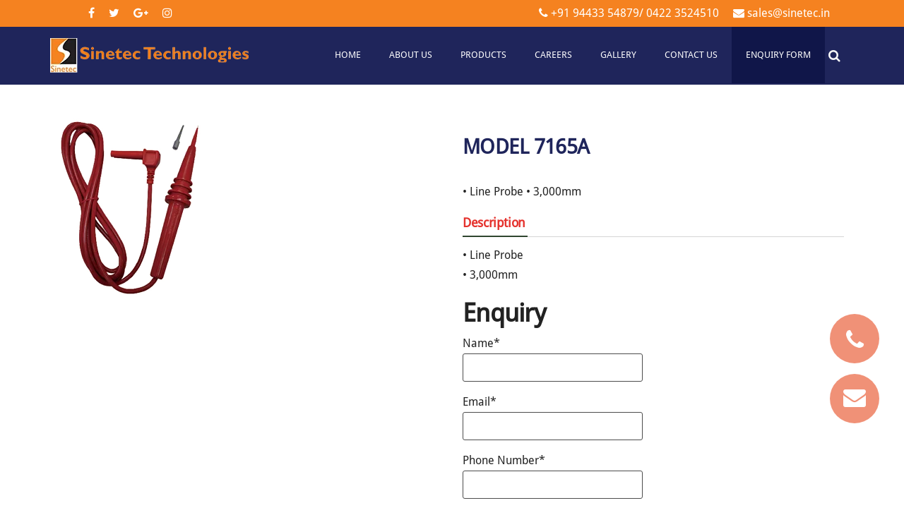

--- FILE ---
content_type: text/html; charset=UTF-8
request_url: https://sinetec.in/model-7165a/
body_size: 10981
content:
<!DOCTYPE html>
<html lang="en-US">
	<head>
		<meta http-equiv="content-type" content="text/html; charset=UTF-8" />
		<meta http-equiv="X-UA-Compatible" content="IE=edge">
		<meta name="viewport" content="width=device-width, initial-scale=1">
		<title>MODEL 7165A &#8211; Sinetec Technologies</title>
<meta name='robots' content='max-image-preview:large' />
	<style>img:is([sizes="auto" i], [sizes^="auto," i]) { contain-intrinsic-size: 3000px 1500px }</style>
	<link rel="alternate" type="application/rss+xml" title="Sinetec Technologies &raquo; Feed" href="https://sinetec.in/feed/" />
<link rel="alternate" type="application/rss+xml" title="Sinetec Technologies &raquo; Comments Feed" href="https://sinetec.in/comments/feed/" />
<link rel="alternate" type="application/rss+xml" title="Sinetec Technologies &raquo; MODEL 7165A Comments Feed" href="https://sinetec.in/model-7165a/feed/" />
<script type="text/javascript">
/* <![CDATA[ */
window._wpemojiSettings = {"baseUrl":"https:\/\/s.w.org\/images\/core\/emoji\/16.0.1\/72x72\/","ext":".png","svgUrl":"https:\/\/s.w.org\/images\/core\/emoji\/16.0.1\/svg\/","svgExt":".svg","source":{"concatemoji":"https:\/\/sinetec.in\/wp-includes\/js\/wp-emoji-release.min.js?ver=6.8.3"}};
/*! This file is auto-generated */
!function(s,n){var o,i,e;function c(e){try{var t={supportTests:e,timestamp:(new Date).valueOf()};sessionStorage.setItem(o,JSON.stringify(t))}catch(e){}}function p(e,t,n){e.clearRect(0,0,e.canvas.width,e.canvas.height),e.fillText(t,0,0);var t=new Uint32Array(e.getImageData(0,0,e.canvas.width,e.canvas.height).data),a=(e.clearRect(0,0,e.canvas.width,e.canvas.height),e.fillText(n,0,0),new Uint32Array(e.getImageData(0,0,e.canvas.width,e.canvas.height).data));return t.every(function(e,t){return e===a[t]})}function u(e,t){e.clearRect(0,0,e.canvas.width,e.canvas.height),e.fillText(t,0,0);for(var n=e.getImageData(16,16,1,1),a=0;a<n.data.length;a++)if(0!==n.data[a])return!1;return!0}function f(e,t,n,a){switch(t){case"flag":return n(e,"\ud83c\udff3\ufe0f\u200d\u26a7\ufe0f","\ud83c\udff3\ufe0f\u200b\u26a7\ufe0f")?!1:!n(e,"\ud83c\udde8\ud83c\uddf6","\ud83c\udde8\u200b\ud83c\uddf6")&&!n(e,"\ud83c\udff4\udb40\udc67\udb40\udc62\udb40\udc65\udb40\udc6e\udb40\udc67\udb40\udc7f","\ud83c\udff4\u200b\udb40\udc67\u200b\udb40\udc62\u200b\udb40\udc65\u200b\udb40\udc6e\u200b\udb40\udc67\u200b\udb40\udc7f");case"emoji":return!a(e,"\ud83e\udedf")}return!1}function g(e,t,n,a){var r="undefined"!=typeof WorkerGlobalScope&&self instanceof WorkerGlobalScope?new OffscreenCanvas(300,150):s.createElement("canvas"),o=r.getContext("2d",{willReadFrequently:!0}),i=(o.textBaseline="top",o.font="600 32px Arial",{});return e.forEach(function(e){i[e]=t(o,e,n,a)}),i}function t(e){var t=s.createElement("script");t.src=e,t.defer=!0,s.head.appendChild(t)}"undefined"!=typeof Promise&&(o="wpEmojiSettingsSupports",i=["flag","emoji"],n.supports={everything:!0,everythingExceptFlag:!0},e=new Promise(function(e){s.addEventListener("DOMContentLoaded",e,{once:!0})}),new Promise(function(t){var n=function(){try{var e=JSON.parse(sessionStorage.getItem(o));if("object"==typeof e&&"number"==typeof e.timestamp&&(new Date).valueOf()<e.timestamp+604800&&"object"==typeof e.supportTests)return e.supportTests}catch(e){}return null}();if(!n){if("undefined"!=typeof Worker&&"undefined"!=typeof OffscreenCanvas&&"undefined"!=typeof URL&&URL.createObjectURL&&"undefined"!=typeof Blob)try{var e="postMessage("+g.toString()+"("+[JSON.stringify(i),f.toString(),p.toString(),u.toString()].join(",")+"));",a=new Blob([e],{type:"text/javascript"}),r=new Worker(URL.createObjectURL(a),{name:"wpTestEmojiSupports"});return void(r.onmessage=function(e){c(n=e.data),r.terminate(),t(n)})}catch(e){}c(n=g(i,f,p,u))}t(n)}).then(function(e){for(var t in e)n.supports[t]=e[t],n.supports.everything=n.supports.everything&&n.supports[t],"flag"!==t&&(n.supports.everythingExceptFlag=n.supports.everythingExceptFlag&&n.supports[t]);n.supports.everythingExceptFlag=n.supports.everythingExceptFlag&&!n.supports.flag,n.DOMReady=!1,n.readyCallback=function(){n.DOMReady=!0}}).then(function(){return e}).then(function(){var e;n.supports.everything||(n.readyCallback(),(e=n.source||{}).concatemoji?t(e.concatemoji):e.wpemoji&&e.twemoji&&(t(e.twemoji),t(e.wpemoji)))}))}((window,document),window._wpemojiSettings);
/* ]]> */
</script>
<link rel='stylesheet' id='wpb_wmca_accordion_style-css' href='https://sinetec.in/wp-content/plugins/wpb-accordion-menu-or-category/elementor/../assets/css/wpb_wmca_style.css?ver=1.0' type='text/css' media='all' />
<style id='wp-emoji-styles-inline-css' type='text/css'>

	img.wp-smiley, img.emoji {
		display: inline !important;
		border: none !important;
		box-shadow: none !important;
		height: 1em !important;
		width: 1em !important;
		margin: 0 0.07em !important;
		vertical-align: -0.1em !important;
		background: none !important;
		padding: 0 !important;
	}
</style>
<link rel='stylesheet' id='wp-block-library-css' href='https://sinetec.in/wp-includes/css/dist/block-library/style.min.css?ver=6.8.3' type='text/css' media='all' />
<style id='classic-theme-styles-inline-css' type='text/css'>
/*! This file is auto-generated */
.wp-block-button__link{color:#fff;background-color:#32373c;border-radius:9999px;box-shadow:none;text-decoration:none;padding:calc(.667em + 2px) calc(1.333em + 2px);font-size:1.125em}.wp-block-file__button{background:#32373c;color:#fff;text-decoration:none}
</style>
<style id='global-styles-inline-css' type='text/css'>
:root{--wp--preset--aspect-ratio--square: 1;--wp--preset--aspect-ratio--4-3: 4/3;--wp--preset--aspect-ratio--3-4: 3/4;--wp--preset--aspect-ratio--3-2: 3/2;--wp--preset--aspect-ratio--2-3: 2/3;--wp--preset--aspect-ratio--16-9: 16/9;--wp--preset--aspect-ratio--9-16: 9/16;--wp--preset--color--black: #000000;--wp--preset--color--cyan-bluish-gray: #abb8c3;--wp--preset--color--white: #ffffff;--wp--preset--color--pale-pink: #f78da7;--wp--preset--color--vivid-red: #cf2e2e;--wp--preset--color--luminous-vivid-orange: #ff6900;--wp--preset--color--luminous-vivid-amber: #fcb900;--wp--preset--color--light-green-cyan: #7bdcb5;--wp--preset--color--vivid-green-cyan: #00d084;--wp--preset--color--pale-cyan-blue: #8ed1fc;--wp--preset--color--vivid-cyan-blue: #0693e3;--wp--preset--color--vivid-purple: #9b51e0;--wp--preset--gradient--vivid-cyan-blue-to-vivid-purple: linear-gradient(135deg,rgba(6,147,227,1) 0%,rgb(155,81,224) 100%);--wp--preset--gradient--light-green-cyan-to-vivid-green-cyan: linear-gradient(135deg,rgb(122,220,180) 0%,rgb(0,208,130) 100%);--wp--preset--gradient--luminous-vivid-amber-to-luminous-vivid-orange: linear-gradient(135deg,rgba(252,185,0,1) 0%,rgba(255,105,0,1) 100%);--wp--preset--gradient--luminous-vivid-orange-to-vivid-red: linear-gradient(135deg,rgba(255,105,0,1) 0%,rgb(207,46,46) 100%);--wp--preset--gradient--very-light-gray-to-cyan-bluish-gray: linear-gradient(135deg,rgb(238,238,238) 0%,rgb(169,184,195) 100%);--wp--preset--gradient--cool-to-warm-spectrum: linear-gradient(135deg,rgb(74,234,220) 0%,rgb(151,120,209) 20%,rgb(207,42,186) 40%,rgb(238,44,130) 60%,rgb(251,105,98) 80%,rgb(254,248,76) 100%);--wp--preset--gradient--blush-light-purple: linear-gradient(135deg,rgb(255,206,236) 0%,rgb(152,150,240) 100%);--wp--preset--gradient--blush-bordeaux: linear-gradient(135deg,rgb(254,205,165) 0%,rgb(254,45,45) 50%,rgb(107,0,62) 100%);--wp--preset--gradient--luminous-dusk: linear-gradient(135deg,rgb(255,203,112) 0%,rgb(199,81,192) 50%,rgb(65,88,208) 100%);--wp--preset--gradient--pale-ocean: linear-gradient(135deg,rgb(255,245,203) 0%,rgb(182,227,212) 50%,rgb(51,167,181) 100%);--wp--preset--gradient--electric-grass: linear-gradient(135deg,rgb(202,248,128) 0%,rgb(113,206,126) 100%);--wp--preset--gradient--midnight: linear-gradient(135deg,rgb(2,3,129) 0%,rgb(40,116,252) 100%);--wp--preset--font-size--small: 13px;--wp--preset--font-size--medium: 20px;--wp--preset--font-size--large: 36px;--wp--preset--font-size--x-large: 42px;--wp--preset--spacing--20: 0.44rem;--wp--preset--spacing--30: 0.67rem;--wp--preset--spacing--40: 1rem;--wp--preset--spacing--50: 1.5rem;--wp--preset--spacing--60: 2.25rem;--wp--preset--spacing--70: 3.38rem;--wp--preset--spacing--80: 5.06rem;--wp--preset--shadow--natural: 6px 6px 9px rgba(0, 0, 0, 0.2);--wp--preset--shadow--deep: 12px 12px 50px rgba(0, 0, 0, 0.4);--wp--preset--shadow--sharp: 6px 6px 0px rgba(0, 0, 0, 0.2);--wp--preset--shadow--outlined: 6px 6px 0px -3px rgba(255, 255, 255, 1), 6px 6px rgba(0, 0, 0, 1);--wp--preset--shadow--crisp: 6px 6px 0px rgba(0, 0, 0, 1);}:where(.is-layout-flex){gap: 0.5em;}:where(.is-layout-grid){gap: 0.5em;}body .is-layout-flex{display: flex;}.is-layout-flex{flex-wrap: wrap;align-items: center;}.is-layout-flex > :is(*, div){margin: 0;}body .is-layout-grid{display: grid;}.is-layout-grid > :is(*, div){margin: 0;}:where(.wp-block-columns.is-layout-flex){gap: 2em;}:where(.wp-block-columns.is-layout-grid){gap: 2em;}:where(.wp-block-post-template.is-layout-flex){gap: 1.25em;}:where(.wp-block-post-template.is-layout-grid){gap: 1.25em;}.has-black-color{color: var(--wp--preset--color--black) !important;}.has-cyan-bluish-gray-color{color: var(--wp--preset--color--cyan-bluish-gray) !important;}.has-white-color{color: var(--wp--preset--color--white) !important;}.has-pale-pink-color{color: var(--wp--preset--color--pale-pink) !important;}.has-vivid-red-color{color: var(--wp--preset--color--vivid-red) !important;}.has-luminous-vivid-orange-color{color: var(--wp--preset--color--luminous-vivid-orange) !important;}.has-luminous-vivid-amber-color{color: var(--wp--preset--color--luminous-vivid-amber) !important;}.has-light-green-cyan-color{color: var(--wp--preset--color--light-green-cyan) !important;}.has-vivid-green-cyan-color{color: var(--wp--preset--color--vivid-green-cyan) !important;}.has-pale-cyan-blue-color{color: var(--wp--preset--color--pale-cyan-blue) !important;}.has-vivid-cyan-blue-color{color: var(--wp--preset--color--vivid-cyan-blue) !important;}.has-vivid-purple-color{color: var(--wp--preset--color--vivid-purple) !important;}.has-black-background-color{background-color: var(--wp--preset--color--black) !important;}.has-cyan-bluish-gray-background-color{background-color: var(--wp--preset--color--cyan-bluish-gray) !important;}.has-white-background-color{background-color: var(--wp--preset--color--white) !important;}.has-pale-pink-background-color{background-color: var(--wp--preset--color--pale-pink) !important;}.has-vivid-red-background-color{background-color: var(--wp--preset--color--vivid-red) !important;}.has-luminous-vivid-orange-background-color{background-color: var(--wp--preset--color--luminous-vivid-orange) !important;}.has-luminous-vivid-amber-background-color{background-color: var(--wp--preset--color--luminous-vivid-amber) !important;}.has-light-green-cyan-background-color{background-color: var(--wp--preset--color--light-green-cyan) !important;}.has-vivid-green-cyan-background-color{background-color: var(--wp--preset--color--vivid-green-cyan) !important;}.has-pale-cyan-blue-background-color{background-color: var(--wp--preset--color--pale-cyan-blue) !important;}.has-vivid-cyan-blue-background-color{background-color: var(--wp--preset--color--vivid-cyan-blue) !important;}.has-vivid-purple-background-color{background-color: var(--wp--preset--color--vivid-purple) !important;}.has-black-border-color{border-color: var(--wp--preset--color--black) !important;}.has-cyan-bluish-gray-border-color{border-color: var(--wp--preset--color--cyan-bluish-gray) !important;}.has-white-border-color{border-color: var(--wp--preset--color--white) !important;}.has-pale-pink-border-color{border-color: var(--wp--preset--color--pale-pink) !important;}.has-vivid-red-border-color{border-color: var(--wp--preset--color--vivid-red) !important;}.has-luminous-vivid-orange-border-color{border-color: var(--wp--preset--color--luminous-vivid-orange) !important;}.has-luminous-vivid-amber-border-color{border-color: var(--wp--preset--color--luminous-vivid-amber) !important;}.has-light-green-cyan-border-color{border-color: var(--wp--preset--color--light-green-cyan) !important;}.has-vivid-green-cyan-border-color{border-color: var(--wp--preset--color--vivid-green-cyan) !important;}.has-pale-cyan-blue-border-color{border-color: var(--wp--preset--color--pale-cyan-blue) !important;}.has-vivid-cyan-blue-border-color{border-color: var(--wp--preset--color--vivid-cyan-blue) !important;}.has-vivid-purple-border-color{border-color: var(--wp--preset--color--vivid-purple) !important;}.has-vivid-cyan-blue-to-vivid-purple-gradient-background{background: var(--wp--preset--gradient--vivid-cyan-blue-to-vivid-purple) !important;}.has-light-green-cyan-to-vivid-green-cyan-gradient-background{background: var(--wp--preset--gradient--light-green-cyan-to-vivid-green-cyan) !important;}.has-luminous-vivid-amber-to-luminous-vivid-orange-gradient-background{background: var(--wp--preset--gradient--luminous-vivid-amber-to-luminous-vivid-orange) !important;}.has-luminous-vivid-orange-to-vivid-red-gradient-background{background: var(--wp--preset--gradient--luminous-vivid-orange-to-vivid-red) !important;}.has-very-light-gray-to-cyan-bluish-gray-gradient-background{background: var(--wp--preset--gradient--very-light-gray-to-cyan-bluish-gray) !important;}.has-cool-to-warm-spectrum-gradient-background{background: var(--wp--preset--gradient--cool-to-warm-spectrum) !important;}.has-blush-light-purple-gradient-background{background: var(--wp--preset--gradient--blush-light-purple) !important;}.has-blush-bordeaux-gradient-background{background: var(--wp--preset--gradient--blush-bordeaux) !important;}.has-luminous-dusk-gradient-background{background: var(--wp--preset--gradient--luminous-dusk) !important;}.has-pale-ocean-gradient-background{background: var(--wp--preset--gradient--pale-ocean) !important;}.has-electric-grass-gradient-background{background: var(--wp--preset--gradient--electric-grass) !important;}.has-midnight-gradient-background{background: var(--wp--preset--gradient--midnight) !important;}.has-small-font-size{font-size: var(--wp--preset--font-size--small) !important;}.has-medium-font-size{font-size: var(--wp--preset--font-size--medium) !important;}.has-large-font-size{font-size: var(--wp--preset--font-size--large) !important;}.has-x-large-font-size{font-size: var(--wp--preset--font-size--x-large) !important;}
:where(.wp-block-post-template.is-layout-flex){gap: 1.25em;}:where(.wp-block-post-template.is-layout-grid){gap: 1.25em;}
:where(.wp-block-columns.is-layout-flex){gap: 2em;}:where(.wp-block-columns.is-layout-grid){gap: 2em;}
:root :where(.wp-block-pullquote){font-size: 1.5em;line-height: 1.6;}
</style>
<link rel='stylesheet' id='foobox-free-min-css' href='https://sinetec.in/wp-content/plugins/foobox-image-lightbox/free/css/foobox.free.min.css?ver=2.7.35' type='text/css' media='all' />
<link rel='stylesheet' id='contact-form-7-css' href='https://sinetec.in/wp-content/plugins/contact-form-7/includes/css/styles.css?ver=6.1.4' type='text/css' media='all' />
<link rel='stylesheet' id='bootstrap-css' href='https://sinetec.in/wp-content/themes/budnet-mslpl/css/bootstrap.css?ver=3.3.7' type='text/css' media='all' />
<link rel='stylesheet' id='futurio-stylesheet-css' href='https://sinetec.in/wp-content/themes/budnet-mslpl/style.css?ver=1.2.11' type='text/css' media='all' />
<link rel='stylesheet' id='font-awesome-css' href='https://sinetec.in/wp-content/plugins/elementor/assets/lib/font-awesome/css/font-awesome.min.css?ver=4.7.0' type='text/css' media='all' />
<script type="text/javascript" src="https://sinetec.in/wp-includes/js/jquery/jquery.min.js?ver=3.7.1" id="jquery-core-js"></script>
<script type="text/javascript" src="https://sinetec.in/wp-includes/js/jquery/jquery-migrate.min.js?ver=3.4.1" id="jquery-migrate-js"></script>
<script type="text/javascript" id="foobox-free-min-js-before">
/* <![CDATA[ */
/* Run FooBox FREE (v2.7.35) */
var FOOBOX = window.FOOBOX = {
	ready: true,
	disableOthers: false,
	o: {wordpress: { enabled: true }, countMessage:'image %index of %total', captions: { dataTitle: ["captionTitle","title","elementorLightboxTitle"], dataDesc: ["captionDesc","description","elementorLightboxDescription"] }, rel: '', excludes:'.fbx-link,.nofoobox,.nolightbox,a[href*="pinterest.com/pin/create/button/"]', affiliate : { enabled: false }},
	selectors: [
		".foogallery-container.foogallery-lightbox-foobox", ".foogallery-container.foogallery-lightbox-foobox-free", ".gallery", ".wp-block-gallery", ".wp-caption", ".wp-block-image", "a:has(img[class*=wp-image-])", ".foobox"
	],
	pre: function( $ ){
		// Custom JavaScript (Pre)
		
	},
	post: function( $ ){
		// Custom JavaScript (Post)
		
		// Custom Captions Code
		
	},
	custom: function( $ ){
		// Custom Extra JS
		
	}
};
/* ]]> */
</script>
<script type="text/javascript" src="https://sinetec.in/wp-content/plugins/foobox-image-lightbox/free/js/foobox.free.min.js?ver=2.7.35" id="foobox-free-min-js"></script>
<link rel="https://api.w.org/" href="https://sinetec.in/wp-json/" /><link rel="alternate" title="JSON" type="application/json" href="https://sinetec.in/wp-json/wp/v2/posts/4392" /><link rel="EditURI" type="application/rsd+xml" title="RSD" href="https://sinetec.in/xmlrpc.php?rsd" />
<meta name="generator" content="WordPress 6.8.3" />
<link rel="canonical" href="https://sinetec.in/model-7165a/" />
<link rel='shortlink' href='https://sinetec.in/?p=4392' />
<link rel="alternate" title="oEmbed (JSON)" type="application/json+oembed" href="https://sinetec.in/wp-json/oembed/1.0/embed?url=https%3A%2F%2Fsinetec.in%2Fmodel-7165a%2F" />
<link rel="alternate" title="oEmbed (XML)" type="text/xml+oembed" href="https://sinetec.in/wp-json/oembed/1.0/embed?url=https%3A%2F%2Fsinetec.in%2Fmodel-7165a%2F&#038;format=xml" />
<link rel="pingback" href="https://sinetec.in/xmlrpc.php">
<meta name="generator" content="Elementor 3.34.1; features: additional_custom_breakpoints; settings: css_print_method-external, google_font-enabled, font_display-auto">
<style type="text/css">.recentcomments a{display:inline !important;padding:0 !important;margin:0 !important;}</style>			<style>
				.e-con.e-parent:nth-of-type(n+4):not(.e-lazyloaded):not(.e-no-lazyload),
				.e-con.e-parent:nth-of-type(n+4):not(.e-lazyloaded):not(.e-no-lazyload) * {
					background-image: none !important;
				}
				@media screen and (max-height: 1024px) {
					.e-con.e-parent:nth-of-type(n+3):not(.e-lazyloaded):not(.e-no-lazyload),
					.e-con.e-parent:nth-of-type(n+3):not(.e-lazyloaded):not(.e-no-lazyload) * {
						background-image: none !important;
					}
				}
				@media screen and (max-height: 640px) {
					.e-con.e-parent:nth-of-type(n+2):not(.e-lazyloaded):not(.e-no-lazyload),
					.e-con.e-parent:nth-of-type(n+2):not(.e-lazyloaded):not(.e-no-lazyload) * {
						background-image: none !important;
					}
				}
			</style>
					<style type="text/css" id="futurio-header-css">
						.site-header {
					background-image: url(https://sinetec.in/wp-content/uploads/2021/12/cropped-banner2-5.png);
					background-repeat: no-repeat;
					background-position: 50% 50%;
					-webkit-background-size: cover;
					-moz-background-size:    cover;
					-o-background-size:      cover;
					background-size:         cover;
				}
								.site-title,
				.site-description {
					position: absolute;
					clip: rect(1px, 1px, 1px, 1px);
				}
				
		</style>
			</head>
	<body id="blog" class="wp-singular post-template post-template-post-temp post-template-post-temp-php single single-post postid-4392 single-format-standard wp-custom-logo wp-theme-budnet-mslpl metaslider-plugin elementor-default elementor-kit-2841">
				<div class="page-wrap">
			<div class="top">
				<div class="container">
					<div class="row">
						<div class="col-md-12">
							<div class="col-md-4">
								<ul class="topInfo">
			                        <li>
			                            <a href="#"><i class="fa fa-facebook"></i></a>
			                        </li>
			                        <li>
			                            <a href="#"><i class="fa fa-twitter"></i></a>
			                        </li>
			                        <li>
			                            <a href="#"><i class="fa fa-google-plus"></i></a>
			                        </li> 
			                        <li>
			                            <a href="#"><i class="fa fa-instagram"></i></a>
			                        </li>               
	                    		</ul>
							</div>
							<div class="col-md-8">
								<ul class="topInfo pull-right">
			                        <li>
			                            <i class="fa fa-phone"></i>
			                            <a href="tel:9443354879">+91 94433 54879</a>/<a href="tel: 0422 3524510"> 0422 3524510</a>
			                        </li>
			                        <li>
			                            <i class="fa fa-envelope"></i>
			                            <a href="mailto:sales@sinetec.in">sales@sinetec.in</a>
			                        </li>                  
	                    		</ul>
							</div>
						</div>
					</div>
				</div>
			</div>
 
<div class="main-menu">
	<nav id="site-navigation" class="navbar navbar-default nav-pos-right">     
		<div class="container">   
			<div class="navbar-header">
									<div class="site-heading navbar-brand heading-menu" >
						<div class="site-branding-logo">
							<a href="https://sinetec.in/" class="custom-logo-link" rel="home"><img width="284" height="80" src="https://sinetec.in/wp-content/uploads/2021/12/cropped-Mavani-Logo-3.png" class="custom-logo" alt="Sinetec Technologies" decoding="async" /></a>						</div>
						<div class="site-branding-text">
															<p class="site-title"><a href="https://sinetec.in/" rel="home">Sinetec Technologies</a></p>
							
													</div><!-- .site-branding-text -->
					</div>
					
			</div>
														<div id="main-menu-panel" class="open-panel" data-panel="main-menu-panel">
						<span></span>
						<span></span>
						<span></span>
						<div class="brand-absolute visible-xs">Menu</div>
					</div>
								<div class="top-search-icon">
									<i class="fa fa-search"></i>
																			<div class="top-search-box">
											<form role="search" method="get" class="search-form" action="https://sinetec.in/">
				<label>
					<span class="screen-reader-text">Search for:</span>
					<input type="search" class="search-field" placeholder="Search &hellip;" value="" name="s" />
				</label>
				<input type="submit" class="search-submit" value="Search" />
			</form>										</div>
																	</div>
				<div class="menu-container"><ul id="menu-main-menu" class="nav navbar-nav navbar-right"><li itemscope="itemscope" itemtype="https://www.schema.org/SiteNavigationElement" id="menu-item-21" class="menu-item menu-item-type-post_type menu-item-object-page menu-item-home menu-item-21 nav-item"><a title="Home" href="https://sinetec.in/" class="nav-link">Home</a></li>
<li itemscope="itemscope" itemtype="https://www.schema.org/SiteNavigationElement" id="menu-item-20" class="menu-item menu-item-type-post_type menu-item-object-page menu-item-20 nav-item"><a title="About Us" href="https://sinetec.in/about-us/" class="nav-link">About Us</a></li>
<li itemscope="itemscope" itemtype="https://www.schema.org/SiteNavigationElement" id="menu-item-2919" class="menu-item menu-item-type-custom menu-item-object-custom menu-item-has-children dropdown menu-item-2919 nav-item"><a title="Products" href="#" data-toggle="dropdown" aria-haspopup="true" aria-expanded="false" class="dropdown-toggle nav-link" id="menu-item-dropdown-2919">Products</a>
<ul class="dropdown-menu" aria-labelledby="menu-item-dropdown-2919" role="menu">
	<li itemscope="itemscope" itemtype="https://www.schema.org/SiteNavigationElement" id="menu-item-152" class="menu-item menu-item-type-post_type menu-item-object-page menu-item-152 nav-item"><a title="Tektronix" href="https://sinetec.in/tektronix/" class="dropdown-item">Tektronix</a></li>
	<li itemscope="itemscope" itemtype="https://www.schema.org/SiteNavigationElement" id="menu-item-3277" class="menu-item menu-item-type-post_type menu-item-object-page menu-item-3277 nav-item"><a title="Kyoritsu" href="https://sinetec.in/kyoritsu/" class="dropdown-item">Kyoritsu</a></li>
	<li itemscope="itemscope" itemtype="https://www.schema.org/SiteNavigationElement" id="menu-item-3278" class="menu-item menu-item-type-post_type menu-item-object-page menu-item-3278 nav-item"><a title="Elspec" href="https://sinetec.in/elspec/" class="dropdown-item">Elspec</a></li>
	<li itemscope="itemscope" itemtype="https://www.schema.org/SiteNavigationElement" id="menu-item-3279" class="menu-item menu-item-type-post_type menu-item-object-page menu-item-3279 nav-item"><a title="Enarka" href="https://sinetec.in/enarka/" class="dropdown-item">Enarka</a></li>
	<li itemscope="itemscope" itemtype="https://www.schema.org/SiteNavigationElement" id="menu-item-3280" class="menu-item menu-item-type-post_type menu-item-object-page menu-item-3280 nav-item"><a title="Additel" href="https://sinetec.in/additel/" class="dropdown-item">Additel</a></li>
</ul>
</li>
<li itemscope="itemscope" itemtype="https://www.schema.org/SiteNavigationElement" id="menu-item-130" class="menu-item menu-item-type-post_type menu-item-object-page menu-item-130 nav-item"><a title="Careers" href="https://sinetec.in/careers/" class="nav-link">Careers</a></li>
<li itemscope="itemscope" itemtype="https://www.schema.org/SiteNavigationElement" id="menu-item-2930" class="menu-item menu-item-type-custom menu-item-object-custom menu-item-2930 nav-item"><a title="Gallery" href="#" class="nav-link">Gallery</a></li>
<li itemscope="itemscope" itemtype="https://www.schema.org/SiteNavigationElement" id="menu-item-18" class="menu-item menu-item-type-post_type menu-item-object-page menu-item-18 nav-item"><a title="Contact Us" href="https://sinetec.in/contact-us/" class="nav-link">Contact Us</a></li>
<li itemscope="itemscope" itemtype="https://www.schema.org/SiteNavigationElement" id="menu-item-128" class="menu-item menu-item-type-post_type menu-item-object-page menu-item-128 nav-item"><a title="Enquiry Form" href="https://sinetec.in/enquiry-form/" class="nav-link">Enquiry Form</a></li>
</ul></div>				
					</div>
	</nav> 
</div>
 <section id="inner-page">
 	<div class="container">
 		<div class="row">
 			<div class="col-md-12">
 				 				<div class="col-md-6">
 					<img width="199" height="250" src="https://sinetec.in/wp-content/uploads/2022/02/7165A.png" class="attachment- size- wp-post-image" alt="" decoding="async" /> 				</div>
 				<div class="col-md-6">
 					<h1 class="product_title">MODEL 7165A</h1>
 					<p>• Line Probe • 3,000mm</p>
 					<h4>Description</h4>
 					<div class="border"></div>
 					<p>• Line Probe<br />
• 3,000mm</p>
 					<h1>Enquiry</h1>
 					
<div class="wpcf7 no-js" id="wpcf7-f174-p4392-o1" lang="en-US" dir="ltr" data-wpcf7-id="174">
<div class="screen-reader-response"><p role="status" aria-live="polite" aria-atomic="true"></p> <ul></ul></div>
<form action="/model-7165a/#wpcf7-f174-p4392-o1" method="post" class="wpcf7-form init" aria-label="Contact form" novalidate="novalidate" data-status="init">
<fieldset class="hidden-fields-container"><input type="hidden" name="_wpcf7" value="174" /><input type="hidden" name="_wpcf7_version" value="6.1.4" /><input type="hidden" name="_wpcf7_locale" value="en_US" /><input type="hidden" name="_wpcf7_unit_tag" value="wpcf7-f174-p4392-o1" /><input type="hidden" name="_wpcf7_container_post" value="4392" /><input type="hidden" name="_wpcf7_posted_data_hash" value="" />
</fieldset>
<div class="row">
	<div class="col-md-12">
		<p><label>Name*<br />
<span class="wpcf7-form-control-wrap" data-name="Name"><input size="40" maxlength="400" class="wpcf7-form-control wpcf7-text wpcf7-validates-as-required" aria-required="true" aria-invalid="false" value="" type="text" name="Name" /></span> </label>
		</p>
	</div>
	<div class="col-md-12">
		<p><label>Email*<br />
<span class="wpcf7-form-control-wrap" data-name="your-email"><input size="40" maxlength="400" class="wpcf7-form-control wpcf7-email wpcf7-validates-as-required wpcf7-text wpcf7-validates-as-email" aria-required="true" aria-invalid="false" value="" type="email" name="your-email" /></span> </label>
		</p>
	</div>
	<div class="col-md-12">
		<p><label>Phone Number*<br />
<span class="wpcf7-form-control-wrap" data-name="Pincode"><input size="40" maxlength="400" class="wpcf7-form-control wpcf7-text wpcf7-validates-as-required" aria-required="true" aria-invalid="false" value="" type="text" name="Pincode" /></span> </label>
		</p>
	</div>
	<div class="col-md-12">
		<p><label>message*<br />
<span class="wpcf7-form-control-wrap" data-name="company"><input size="40" maxlength="400" class="wpcf7-form-control wpcf7-text wpcf7-validates-as-required" aria-required="true" aria-invalid="false" value="" type="text" name="company" /></span> </label>
		</p>
	</div>
	<div class="col-md-12">
		<p><input class="wpcf7-form-control wpcf7-submit has-spinner" type="submit" value="Send" />
		</p>
	</div>
</div><div class="wpcf7-response-output" aria-hidden="true"></div>
</form>
</div>
 				</div>
 				
 				        
				  
 			</div>
 		</div>
 	</div>
 </section>

<section class="content-area prefooter">
    <div class="container">
        <div class="row">
            <div class="col-md-5">
                <article class="table-content animated" data-fx="flipInY">
                    <section class="table-row">
                        <div class="table-cell">
                            <h3 class="widget-title">Follow us</h3>
                        </div>
                        <div class="table-cell">
                            <ul class="socialIcons bigIcons">
                                <li class="fb-li">
                                    <a href="#" data-toggle="tooltip" title="" data-original-title="Facebook"><i class="fa fa-facebook"></i></a>
                                </li>
                                
                                <li class="tw-li">
                                    <a href="#" data-toggle="tooltip" title="" data-original-title="Twitter"><i class="fa fa-twitter"></i></a>
                                </li>
                                <li class="li-li">
                                    <a href="#" data-toggle="tooltip" title="" data-original-title="Linkedin"><i class="fa fa-linkedin"></i></a>
                                </li>
                                <li class="yt-li"><a href="#" data-toggle="tooltip" title="" data-original-title="Youtube"><i class="fa fa-youtube"></i></a>
                                </li>
                            </ul>
                        </div>
                    </section>
                </article>
            </div>
            <div class="col-md-7">
                <div class="newsletterForm">
                    <h3>Get the Newsletter</h3>
                    
<div class="wpcf7 no-js" id="wpcf7-f141-o2" lang="en-US" dir="ltr" data-wpcf7-id="141">
<div class="screen-reader-response"><p role="status" aria-live="polite" aria-atomic="true"></p> <ul></ul></div>
<form action="/model-7165a/#wpcf7-f141-o2" method="post" class="wpcf7-form init" aria-label="Contact form" novalidate="novalidate" data-status="init">
<fieldset class="hidden-fields-container"><input type="hidden" name="_wpcf7" value="141" /><input type="hidden" name="_wpcf7_version" value="6.1.4" /><input type="hidden" name="_wpcf7_locale" value="en_US" /><input type="hidden" name="_wpcf7_unit_tag" value="wpcf7-f141-o2" /><input type="hidden" name="_wpcf7_container_post" value="0" /><input type="hidden" name="_wpcf7_posted_data_hash" value="" />
</fieldset>
<div class="row">
	<div class="col-md-5">
		<p><label>Name*<br />
<span class="wpcf7-form-control-wrap" data-name="your-name"><input size="40" maxlength="400" class="wpcf7-form-control wpcf7-text wpcf7-validates-as-required" aria-required="true" aria-invalid="false" value="" type="text" name="your-name" /></span> </label>
		</p>
	</div>
	<div class="col-md-5">
		<p><label>Email*<br />
<span class="wpcf7-form-control-wrap" data-name="your-email"><input size="40" maxlength="400" class="wpcf7-form-control wpcf7-email wpcf7-validates-as-required wpcf7-text wpcf7-validates-as-email" aria-required="true" aria-invalid="false" value="" type="email" name="your-email" /></span> </label>
		</p>
	</div>
	<div class="col-md-2">
		<p><label><br />
<input class="wpcf7-form-control wpcf7-submit has-spinner" type="submit" value="Send" /></label>
		</p>
	</div>
</div><div class="wpcf7-response-output" aria-hidden="true"></div>
</form>
</div>
                </div>
            </div>
        </div>
    </div>
</section>
<footer>
        <div class="container">
            <div class="ftrCnt">
                <div class="row">
                    


                    <div class="col-md-3 col-sm-12">
                        <div class="footer-section">
                            <a class="_logo" href="javascript:;">
                                <img class="img-responsive" src="https://sinetec.in/wp-content/uploads/2021/12/cropped-Mavani-Logo-3.png" alt="Logo">
                            </a>
                            <div class="_info">
          </div>
                           
                        </div>
                    </div>



                    <div class="col-md-3 col-sm-4">
                        <div class="ftr_list_one">
                            <h3 class="_title">Products</h3>
                            <ul class="_list">
                                <li><a href="https://sinetec.in/category/application-wise/">Application Wise</a></li>
                                <li><a href="https://sinetec.in/category/industry-wise/">Industrial Wise</a></li>
                                <li><a href="https://sinetec.in/category/product-wise/">Product Wise</a></li>
                                
                            </ul>   
                        </div>
                    </div>
                    <div class="col-md-3 col-sm-4">
                        <div class="ftr_list_one">
                            <h3 class="_title">TECHNICAL</h3>
                            <ul class="_list">

                                            <li><a href="#" title="Sitemap">Sitemap</a></li>
                                            
                                            <li><a href="https://sinetec.in/wp-content/uploads/2019/05/Brouchure.zip" target="_blank" title="Download Catalogue">Download Brouchure</a></li>
                            </ul>                     
                            
                            
                        </div>
                    </div>
                    <div class="col-md-3 col-sm-4">
                        <div class="ftr_list_one">
                            <h3 class="_title">FOR BUSINESSES</h3>
                            <ul class="_list">
                                            <li><a href="#" title="Become a Partner">Partners</a>
                                            </li>
                                            <li><a href="#" title="Get A Quote">Get A Quote</a>
                                            </li>
                                            <li><a href="#" title="Contact Us">Contact Us</a>
                                            </li>
                                <li></li>
                            </ul>                     
                            
                           
                        </div>
                    </div>
                </div>
            </div>
        </div>
        <div class="copyright">
            <div class="container">
                <div class="row ">
                                       
                    <div class="col-md-12 cpyRgtTxt text-center">
                        <span class="right">
                            Copyrights 2021 Sinetec Technologies| All Rights Reserved.                   
                        </span>Designed by
                        <a class="copyright_link right" href="http://budenetdesign.com" title="" target="_blank">
                           Budnet.
                        </a>
                    </div>
                </div>
            </div>
        </div>
    </footer>
    <div id="callToContact" class="moveUp" title="Call Us">
    <i class="fa fa-phone"></i>
    <p>Sinetec Technologies<br>Tel: <a href="tel:04222446162"><u>04222446162</u></a></p>
</div>
<a href="https://sinetec.in/contact-us" id="callToAction" class="moveUp" title="Contact Us"><i class="fa fa-envelope"></i></a>
<!-- <a href="#" id="toTop" title="Top of Page" style="display: inline;"><i class="fa fa-angle-up"></i></a> -->

<script type="speculationrules">
{"prefetch":[{"source":"document","where":{"and":[{"href_matches":"\/*"},{"not":{"href_matches":["\/wp-*.php","\/wp-admin\/*","\/wp-content\/uploads\/*","\/wp-content\/*","\/wp-content\/plugins\/*","\/wp-content\/themes\/budnet-mslpl\/*","\/*\\?(.+)"]}},{"not":{"selector_matches":"a[rel~=\"nofollow\"]"}},{"not":{"selector_matches":".no-prefetch, .no-prefetch a"}}]},"eagerness":"conservative"}]}
</script>
			<script>
				const lazyloadRunObserver = () => {
					const lazyloadBackgrounds = document.querySelectorAll( `.e-con.e-parent:not(.e-lazyloaded)` );
					const lazyloadBackgroundObserver = new IntersectionObserver( ( entries ) => {
						entries.forEach( ( entry ) => {
							if ( entry.isIntersecting ) {
								let lazyloadBackground = entry.target;
								if( lazyloadBackground ) {
									lazyloadBackground.classList.add( 'e-lazyloaded' );
								}
								lazyloadBackgroundObserver.unobserve( entry.target );
							}
						});
					}, { rootMargin: '200px 0px 200px 0px' } );
					lazyloadBackgrounds.forEach( ( lazyloadBackground ) => {
						lazyloadBackgroundObserver.observe( lazyloadBackground );
					} );
				};
				const events = [
					'DOMContentLoaded',
					'elementor/lazyload/observe',
				];
				events.forEach( ( event ) => {
					document.addEventListener( event, lazyloadRunObserver );
				} );
			</script>
			<script type="text/javascript" src="https://sinetec.in/wp-includes/js/dist/hooks.min.js?ver=4d63a3d491d11ffd8ac6" id="wp-hooks-js"></script>
<script type="text/javascript" src="https://sinetec.in/wp-includes/js/dist/i18n.min.js?ver=5e580eb46a90c2b997e6" id="wp-i18n-js"></script>
<script type="text/javascript" id="wp-i18n-js-after">
/* <![CDATA[ */
wp.i18n.setLocaleData( { 'text direction\u0004ltr': [ 'ltr' ] } );
/* ]]> */
</script>
<script type="text/javascript" src="https://sinetec.in/wp-content/plugins/contact-form-7/includes/swv/js/index.js?ver=6.1.4" id="swv-js"></script>
<script type="text/javascript" id="contact-form-7-js-before">
/* <![CDATA[ */
var wpcf7 = {
    "api": {
        "root": "https:\/\/sinetec.in\/wp-json\/",
        "namespace": "contact-form-7\/v1"
    },
    "cached": 1
};
/* ]]> */
</script>
<script type="text/javascript" src="https://sinetec.in/wp-content/plugins/contact-form-7/includes/js/index.js?ver=6.1.4" id="contact-form-7-js"></script>
<script type="text/javascript" src="https://sinetec.in/wp-content/plugins/wpb-accordion-menu-or-category/elementor/../assets/js/jquery.cookie.js?ver=1.4.1" id="wpb_wmca_jquery_cookie-js"></script>
<script type="text/javascript" src="https://sinetec.in/wp-content/plugins/wpb-accordion-menu-or-category/elementor/../assets/js/jquery.navgoco.min.js?ver=1.0" id="wpb_wmca_accordion_script-js"></script>
<script type="text/javascript" src="https://sinetec.in/wp-content/plugins/wpb-accordion-menu-or-category/elementor/../assets/js/accordion-init.js?ver=1.0" id="wpb_wmca_accordion_init-js"></script>
<script type="text/javascript" src="https://sinetec.in/wp-content/themes/budnet-mslpl/js/bootstrap.min.js?ver=3.3.7" id="bootstrap-js"></script>
<script type="text/javascript" src="https://sinetec.in/wp-content/themes/budnet-mslpl/js/customscript.js?ver=1.2.11" id="futurio-theme-js-js"></script>

</body>
</html>
	
July 5, 2022

--- FILE ---
content_type: application/x-javascript
request_url: https://sinetec.in/wp-content/themes/budnet-mslpl/js/customscript.js?ver=1.2.11
body_size: 782
content:
jQuery( document ).ready( function ( $ ) {
    'use strict';
    // Menu fixes
    $( function () {
        if ( $( window ).width() > 767 ) {
            $( '.dropdown, .dropdown-submenu' ).hover(
                function () {
                    $( this ).addClass( 'open' )
                },
                function () {
                    $( this ).removeClass( 'open' )
                }
            );
        }
    } );
    $( '.navbar .dropdown-toggle' ).hover( function () {
        $( this ).addClass( 'disabled' );
    } );

    $( window ).scroll( function () {
        var $unstick = $( 'body.unstick-menu' );
        if ( !$unstick.length ) {
            var topmenu = $( '#top-navigation' ).outerHeight();
            var header = $( '.site-header' ).outerHeight();
            if ( $( document ).scrollTop() > ( topmenu + header + 50 ) ) {
                $( 'nav#site-navigation' ).addClass( 'shrink' );
            } else {
                $( 'nav#site-navigation' ).removeClass( 'shrink' );
            }
        }
    } );

    var $myDiv = $( '#futurio-floating' );
    if ( $myDiv.length ) {
        $( window ).scroll( function () {
            var distanceTop = $myDiv.prev().position().top + $myDiv.prev().height() + 80;

            if ( $( document ).scrollTop() > distanceTop ) {
                $myDiv.addClass( 'floating-element' );
            } else {
                $myDiv.removeClass( 'floating-element' );
            }
        } );
    }

    // Mobile menu function
    function FuturioMobileMenu() {
        $( '.open-panel' ).each( function () {
            var menu = $( this ).data( 'panel' );
            $( "#" + menu ).click( function ( e ) {
                e.preventDefault();
                $( "#blog" ).toggleClass( "openNav" );
                $( "#" + menu + ".open-panel" ).toggleClass( "open" );
            } );
            $( "#site-navigation .menu-container a" ).click( function () {
                $( "#blog" ).toggleClass( "openNav" );
                $( "#" + menu + ".open-panel" ).toggleClass( "open" );
            } );

        } );
    }
    var $openPanel = $( '.open-panel' );
    if ( $openPanel.length ) {
        // Fire mobile menu
        FuturioMobileMenu();

    }

    $( '.top-search-icon .fa' ).click( function () {
        $( ".top-search-box" ).toggle( 'slow' );
        $( ".top-search-icon .fa" ).toggleClass( "fa-times fa-search" );
    } );

    $( '.offcanvas-sidebar-toggle' ).on( 'click', function () {
        $( 'body' ).toggleClass( 'offcanvas-sidebar-expanded' );
    } );
    $( '.offcanvas-sidebar-close' ).on( 'click', function () {
        $( 'body' ).toggleClass( 'offcanvas-sidebar-expanded' );
    } );

    $( 'body' ).addClass( 'loaded' );

    var sections = $( 'section' )
        , nav = $( '#site-navigation.navbar' )
        , nav_height = nav.outerHeight();

    $( window ).on( 'scroll', function () {
        var cur_pos = $( this ).scrollTop();

        sections.each( function () {
            var top = $( this ).offset().top - nav_height - 30,
                bottom = top + $( this ).outerHeight();

            if ( cur_pos >= top && cur_pos <= bottom ) {
                nav.find( 'a' ).parent().removeClass( 'active' );
                sections.removeClass( 'active' );

                $( this ).addClass( 'active' );
                nav.find( 'a[href="#' + $( this ).attr( 'id' ) + '"]' ).parent().addClass( 'active' );
            }
        } );
    } );

    $( document ).on( 'click', '.button.ajax_add_to_cart', function ( e ) {
        e.preventDefault();
        $( 'body.open-head-cart' ).addClass( 'product-added-to-cart' );
    } );
    $( document ).on( 'mouseover', '.product-added-to-cart ul.site-header-cart', function ( e ) {
        e.preventDefault();
        $( 'body.open-head-cart' ).removeClass( 'product-added-to-cart' );
    } );
} );

